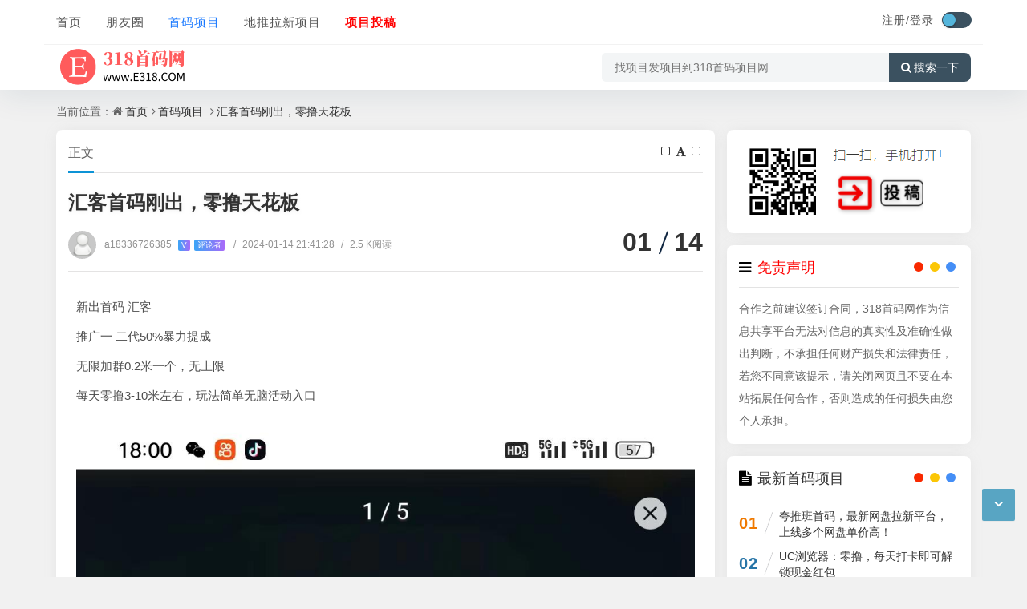

--- FILE ---
content_type: text/html; charset=utf-8
request_url: https://www.e318.com/102376.html
body_size: 9980
content:
<!DOCTYPE html>
<html xml:lang="zh-CN" lang="zh-CN">
<head>
	<meta http-equiv="Content-Type" content="text/html; charset=utf-8" />
	<meta http-equiv="X-UA-Compatible" content="IE=edge, chrome=1" />
	<meta name="viewport" content="width=device-width,minimum-scale=1,initial-scale=1,viewport-fit=cover">
    <meta name="applicable-device" content="pc,mobile">
	<meta name="renderer" content="webkit" />
    <meta name="force-rendering" content="webkit" />
	<title>汇客首码刚出，零撸天花板 - 首码项目 - 首码项目网</title>
    <meta name="keywords" content="汇客首码项目,汇客" />
    <meta name="description" content="新出首码 汇客推广一 二代50%暴力提成无限加群0.2米一个，无上限每天零撸3-10米左右，玩法简单无脑活动入口..." />
    <meta name="author" content="a&#49;&#56;&#51;&#51;&#54;&#55;&#50;&#54;&#51;&#56;&#53;">
	<meta property="og:type" content="article"/>
	<meta property="og:title" content="汇客首码刚出，零撸天花板" />
	<meta property="og:description" content="新出首码 汇客推广一 二代50%暴力提成无限加群0.2米一个，无上限每天零撸3-10米左右，玩法简单无脑活动入口..." />
	<meta property="og:image" content="https://www.e318.com/zb_users/upload/2024/01/20240114214121170523968138341.jpg" />
	<meta property="og:url" content="https://www.e318.com/102376.html" />
	<meta property="og:release_date" content="2024-01-14T21:41:28" />
	<meta property="og:updated_time" content="2024-01-14T22:08:01" />
	<meta property="og:article:author" content="a&#49;&#56;&#51;&#51;&#54;&#55;&#50;&#54;&#51;&#56;&#53;"/>
    <meta property="bytedance:published_time" content="2024-01-14T21:41:28+08:00" />
	<meta property="bytedance:updated_time" content="2024-01-14T22:08:01+08:00" />
	<script type="application/ld+json">{
	"@context": "https://ziyuan.baidu.com/contexts/cambrian.jsonld","@id": "https://www.e318.com/102376.html","title": "汇客首码刚出，零撸天花板","images": ["https://www.e318.com/zb_users/upload/2024/01/20240114214121170523968138341.jpg"],"description": "新出首码 汇客推广一 二代50%暴力提成无限加群0.2米一个，无上限每天零撸3-10米左右，玩法简单无脑活动入口...","pubDate": "2024-01-14T21:41:28","upDate": "2024-01-14T22:08:01"}</script>
    <script type="application/ld+json">{"@context": "https://schema.org","@type": "article","headline": "汇客首码刚出，零撸天花板","mainEntityOfPage": "https://www.e318.com/102376.html","image": "https://www.e318.com/zb_users/upload/2024/01/20240114214121170523968138341.jpg","datePublished": "2024-01-14T21:41:28+08:00","dateModified": "2024-01-14T22:08:01+08:00","author": [{"@type": "Person","name": "a&#49;&#56;&#51;&#51;&#54;&#55;&#50;&#54;&#51;&#56;&#53;","url":"https://www.e318.com/author/9525/"}]}</script>
	<script src="https://www.e318.com/zb_system/script/jquery-2.2.4.min.js?v=173430"></script>
	<script src="https://www.e318.com/zb_system/script/zblogphp.js?v=173430"></script>
	<script src="https://www.e318.com/zb_system/script/c_html_js_add.php?hash=&v=173430"></script>
	<script src="https://www.e318.com/zb_users/theme/quietlee/script/swiper.min.js"></script>
	<link href="https://www.e318.com/zb_users/theme/quietlee/style/libs/animate.css" media="all" rel="stylesheet" />
	<link href="https://www.e318.com/zb_users/theme/quietlee/style/libs/font-awesome.min.css" rel="stylesheet">
	<link href="https://www.e318.com/zb_users/theme/quietlee/style/style.css?v=2025-06-30" media="all" rel="stylesheet" />
	<link rel="alternate" type="application/rss+xml" href="https://www.e318.com/feed.php" title="首码项目网" />
	<link rel="shortcut icon" href="https://www.e318.com/zb_users/upload/2023/07/202307131689199228170003.ico" type="image/x-icon">
	<style>.pjax_loading {position: fixed;top: 45%;left: 45%;display: none;z-index: 999999;width: 124px;height: 124px;background: url('https://www.e318.com/zb_users/theme/quietlee/style/images/pjax_loading.gif') 50% 50% no-repeat;}.pjax_loading1 {position: fixed;top: 0;left: 0;z-index: 999999;display: none;width: 100%;height: 100%;background-color: #4c4c4c;opacity: .2}</style>	<!--[if lt IE 9]><script src="https://cdn.staticfile.org/html5shiv/3.7.0/html5shiv.js"></script><![endif]-->
	<link rel="stylesheet" href="https://www.e318.com/zb_users/plugin/xc_report/style/style.css?r=20230905170433" type="text/css" media="all"/><style>.ly_Statement{margin-bottom:20px;}.ly_Copyright{margin-top:20px;}.ly_Statement,.ly_Copyright{position:relative;width:100%;max-width:100%;line-height:160%;padding:10px;border-radius:3px;overflow:hidden;display:block;clear:both;border:1px dashed #ddd;}.ly_Statement,.ly_Copyright{display: none;}@media screen and (max-width:800px) {.ly_Statement,.ly_Copyright{display: block;}}</style></head>
<body class="home home-article">
<header class="top-header 318_9891e_f6676">
	<div class="top-bar 318_eab9b_3cfd0">
		<div class="new-header container clearfix 318_8177f_4fdca">
			<div class="top-bar-left header-nav fl 318_850d3_e4345" data-type="article" data-infoid="5">
				<div class="m-nav-header 318_8a246_7c9a2">
					<div class="m_nav-list 318_720a3_ccb30"><button class="lines js-m-navlist" aria-label="导航"><i class="nav-bar"><span></span><span></span><span></span></i></button></div>
				</div>
				<div class="m-nav-logo 318_49706_5d151">
					<a href="https://www.e318.com/"><img src="https://www.e318.com/zb_users/upload/2023/10/202310071696682087660788.png" alt="首码项目网"><img class="night-logo" src="https://www.e318.com/zb_users/upload/2023/10/202310071696682087660788.png" alt="首码项目网"></a>
				</div>
				<div class="m-nav-search 318_cfbd0_a2a7e">
					<button id="m-nav-so" aria-label="搜索"><i class="fa fa-search"></i></button>
					<a title="夜间模式" class="at-night" href="javascript:switchNightMode()" target="_self"><i class="wb-switch"></i></a>
										<div class="mini-search 318_55339_25fd4">
						<form name="search" class="searchform" method="post" action="https://www.e318.com/zb_system/cmd.php?act=search">
							<input class="searchInput" type="text" name="q" size="11" placeholder="请输入搜索内容..." value="" id="ls" />
							<button type="submit" class="btn-search dtb2" value=""><i class="fa fa-search"></i></button>
						</form>
					</div>
				</div>
				<aside class="mobile_aside mobile_nav 318_d9f46_b2bac">
					<div class="mobile-menu 318_af0a0_214aa">
						<nav class="top-bar-navigation 318_caba5_7c4b9">
							<ul class="top-bar-menu nav-pills">
								<li class="navbar-item 318_f4578_caf15"><a href="https://www.e318.com/" title="">首页</a></li><li class="navbar-item 318_cfcd2_08495"><a href="https://www.e318.com/more/" title="">朋友圈</a></li><li class="navbar-item 318_c4ca4_238a0"><a href="https://www.e318.com/fsxm/" title="">首码项目</a></li><li class="navbar-item 318_c81e7_28d9d"><a href="https://www.e318.com/news/" title="">地推拉新项目</a></li><li class="navbar-item 318_eccbc_87e4b"><a href="https://www.e318.com/?Ucenter#/" title=""><span style="color: #FF0000;"><strong>项目投稿</strong></span></a></li>							</ul>
														<div id="sidebar-toggle" class="sidebar-toggle 318_90c9b_f6449"><span></span></div>
						</nav>
					</div>
				</aside>
			</div>
			<div class="top-bar-right text-right fr 318_7ae41_5818f">
				<div class="top-admin 318_21ffa_b685e">
					<div class="login 318_c79e6_ae6dd">    <a class="topregister" href="https://www.e318.com/?login">注册/</a><a class="toplogin" href="https://www.e318.com/?login">登录</a>    </div>
					<a title="夜间模式" class="at-night" href="javascript:switchNightMode()" target="_self"><i class="wb-switch"></i></a>
									</div>
			</div>
		</div>
		<div class="container secnav clearfix 318_6b553_22c8e">
			<div class="fav-subnav 318_066e0_fcffd">
				<div class="top-bar-left pull-left navlogo 318_bfa25_398dd">
					<a href="https://www.e318.com/" class="logo box"><img src="https://www.e318.com/zb_users/upload/2023/10/202310071696682087660788.png" class="logo-light" id="logo-light" alt="首码项目网"><img src="https://www.e318.com/zb_users/upload/2023/10/202310071696682087660788.png" class="logo-dark d-none" id="logo-dark" alt="首码项目网"><b class="shan"></b></a>
									</div>
				<div class="search-warp clearfix 318_bcfa1_6bd16">
					<form name="search" method="post" action="https://www.e318.com/zb_system/cmd.php?act=search">
						<div class="search-area 318_e934c_82ed2">
							<input class="search-input" placeholder="找项目发项目到318首码项目网" type="text" name="q">
													</div>
						<button class="showhide-search" type="submit"><i class="fa fa-search"></i>搜索一下</button>
					</form>
				</div>
			</div>
		</div>		<div class="318_36ccf_6c8ce" id="percentageCounter"></div>
	</div>
</header><main id="article-main" class="site-main article-main container clearfix">
	<nav class="navcates place 318_37337_e1bb4">
		当前位置：<i class="fa fa-home"></i><a href="https://www.e318.com/">首页</a><i class="fa fa-angle-right"></i><a href="https://www.e318.com/fsxm/" title="查看 首码项目 分类中的全部文章">首码项目</a> <i class="fa fa-angle-right"></i><a href="https://www.e318.com/102376.html" rel="bookmark" title="正在阅读汇客首码刚出，零撸天花板">汇客首码刚出，零撸天花板</a>	</nav>
	<div class="row clearfix 318_4083f_1bdc4">
		<div class="main fl 318_eae22_6a98a">
					<article class="post single-post 318_2ae6d_3d0fa">
	<header class="entry-header page-header 318_de327_7e3b6">
		<h6 class="place clearfix">
			<span class="nat_tit">正文</span>
			<div id="font-change" class="single-font fr 318_f856a_0c24e">
			<span id="font-dec"><a href="#" title="减小字体"><i class="fa fa-minus-square-o"></i></a></span>
			<span id="font-int"><a href="#" title="默认字体"><i class="fa fa-font"></i></a></span>
			<span id="font-inc"><a href="#" title="增大字体"><i class="fa fa-plus-square-o"></i></a></span>
		  </div>
		</h6>
		<h1 class="entry-title page-title">汇客首码刚出，零撸天花板</h1>
		<div class="contimg 318_39fbb_7842e"><a href="https://www.e318.com/author/9525/"><img alt="a&#49;&#56;&#51;&#51;&#54;&#55;&#50;&#54;&#51;&#56;&#53;" src="https://www.e318.com/zb_users/avatar/0.png" class="avatar" height="35" width="35"></a></div>
		<div class="entry-meta contpost-meta 318_91bd1_d5bf9">
			<a href="https://www.e318.com/author/9525/">a&#49;&#56;&#51;&#51;&#54;&#55;&#50;&#54;&#51;&#56;&#53;			<span class="autlv aut-5 vs">V</span><span class="autlv aut-5">评论者</span></a>
			<time title="2024年01月14日 21:41:28" datetime="2024年01月14日 21:41:28"><span class="separator">/</span>2024-01-14 21:41:28</time><span class="entry-meta-viewnums"><span class="separator">/</span>2.5 K阅读</span>		</div>
		<div class="postArticle-meta 318_33fda_3067d">
			<span class="entry-meta-time"><span class="month">01</span><span class="day">14</span></span>
		</div>
	</header>
			<div id="post-category" class="show_text post-category 318_63d6e_9d9fe">
		<div class="entry-content clearfix 318_5e2f1_4144f">
			<p class="318_4da1a_46ec2">新出首码 汇客</p><p class="318_a87ff_679a2">推广一 二代50%暴力提成</p><p class="318_e4da3_b7fbb">无限加群0.2米一个，无上限</p><p class="318_16790_91c5a">每天零撸3-10米左右，玩法简单无脑活动入口</p><p class="318_fa1f9_d94f6" style="text-align: center;"><img src="https://www.e318.com/zb_users/upload/2024/01/20240114214121170523968138341.jpg"/></p><p class="318_8f14e_45fce" style="text-align: center;"><img src="https://www.e318.com/zb_users/upload/2024/01/20240114214120170523968010538.jpg"/></p><p class="318_c9f0f_895fb" style="text-align: center;"><img src="https://www.e318.com/zb_users/upload/2024/01/20240114214121170523968154865.jpg"/></p><p class="318_45c48_cce2e" style="text-align: center;"><img src="https://www.e318.com/zb_users/upload/2024/01/20240114214121170523968167258.jpg"/></p><div class="ly_Copyright 318_3766b_37e81" style="text-align:center;"><table data-sort="sortDisabled" align="center" width="-794">
    <tbody>
        <tr class="firstRow">
            <td valign="top" rowspan="1" colspan="2" style="word-break: break-all;" align="center" width="217">
                <span style="font-size: 18px;">      <a href="https://www.e318.com/search.php?q=ssvip" target="_blank"><strong><span style="font-size: 18px; background-color: #00B050; color: #FFFFFF;">>>>查看更多首码项目<<<</span></strong></a></span><br/>
            </td>
        </tr>
        <tr>
            <td valign="top" style="word-break: break-all;" rowspan="1" colspan="2" width="217">
                <strong>           会员项目首码QQ群：</strong><a href="http://qm.qq.com/cgi-bin/qm/qr?_wv=1027&k=e1NLq5VXIMRVBLr3k27qJ0_lZ03zXwtj&authKey=QCtSL2XtYqOqiQqYrSc%2BMtI26cUB3kvUbqgEG%2BQ4NgsZAQkG0TJLQGpn8W7wesnT&noverify=0&group_code=643129831">643129831</a>
            </td>
        </tr>
        <tr>
            <td width="217">
                <strong>广告合作</strong>
            </td>
            <td width="217" valign="top" style="word-break: break-all;">
                          <a href="https://www.e318.com/?Ucenter#/Post" target="_blank"><strong>在线投稿</strong></a>
            </td>
        </tr>
        <tr>
            <td valign="top" style="word-break: break-all;" rowspan="1" colspan="2" width="217">
                <span style="color: #FF0000;">免责声明:</span>合作之前建议签订合同，318首码网作为信息共享平台无法对信息的真实性及准确性做出判断，不承担任何财产损失和法律责任，若您不同意该提示，请关闭网页且不要在本站拓展任何合作，否则造成的任何损失由您个人承担。
            </td>
        </tr>
    </tbody>
</table></div><div class="xc_report_reportdiv 318_36a0b_71a5e"><span class="xc_report_reportbut" onclick="xc_report_reportbut(102376)"></span></div>		</div>
					</div>
	<footer class="entry-footer 318_4324f_737d7">
		<div class="post-tags 318_bea93_03d25"><a href="https://www.e318.com/tags/%E6%B1%87%E5%AE%A2%E9%A6%96%E7%A0%81%E9%A1%B9%E7%9B%AE.html" rel="tag" title="查看标签为《汇客首码项目》的所有文章">汇客首码项目</a><a href="https://www.e318.com/tags/%E6%B1%87%E5%AE%A2.html" rel="tag" title="查看标签为《汇客》的所有文章">汇客</a></div>		<div class="readlist ds-reward-stl 318_82079_9dc51">
											</div>
	</footer>
</article>
<nav class="single-nav 318_67d25_2f75a">	<div class="entry-page-prev j-lazy 318_67320_ed0f4" style="background-image: url(https://www.e318.com/zb_users/upload/2024/01/20240107110456170459669697540.jpg)">
		<a href="https://www.e318.com/102369.html" title="趣抖嘉，0撸天花板，扶持置顶，**每天4%"><span>趣抖嘉，0撸天花板，扶持置顶，**每天4%</span></a>
		<div class="entry-page-info 318_71ce8_fb1fb"><span class="pull-left">« 上一篇</span><span class="pull-right">2024-01-14</span></div>
	</div>
	<div class="entry-page-next j-lazy 318_738fc_af213" style="background-image: url(https://www.e318.com/zb_users/upload/2024/01/20240114220402170524104228561.png)">
		<a href="https://www.e318.com/102377.html" title="官方首码邮品，无货源，一件代发，坐等收益，轻松躺赚"><span>官方首码邮品，无货源，一件代发，坐等收益，轻松躺赚</span></a>
		<div class="entry-page-info 318_d3d94_46802"><span class="pull-right">下一篇  »</span><span class="pull-left">2024-01-14</span></div>
	</div>
</nav>
<div class="part-mor 318_9c626_5cc5f"><!--相关文章-->
	<h3 class="section-title"><span><i class="fa fa-rss-square"></i>相关阅读</span></h3>
	<ul class="section-cont-tags pic-box-list clearfix">
		<!--相关标签-->
				<li class="318_2cfb7_60fe3"><a href="https://www.e318.com/105452.html"><i class="pic-thumb"><img class="lazy" src="https://www.e318.com/zb_users/upload/2024/02/20240218101610170822257034030.png" alt="汇客，无上限，下级登录奖励上级" title="汇客，无上限，下级登录奖励上级"></i>
		<h3>汇客，无上限，下级登录奖励上级</h3>
		<p class="318_6512b_d43d9"><b class="datetime">2024-02-18</b><span class="viewd">2700 人在看</span></p>
		</a></li>
				<li class="318_c20ad_4d76f"><a href="https://www.e318.com/72548.html"><i class="pic-thumb"><img class="lazy" src="https://www.e318.com/zb_users/upload/2023/04/20230420192013168198961328881.jpg" alt="汇客全网影视会员加盟代理，2023年最火爆的躺赚项目" title="汇客全网影视会员加盟代理，2023年最火爆的躺赚项目"></i>
		<h3>汇客全网影视会员加盟代理，2023年最火爆的躺赚项目</h3>
		<p class="318_c51ce_410c1"><b class="datetime">2023-04-20</b><span class="viewd">4431 人在看</span></p>
		</a></li>
				<li class="318_aab32_38922"><a href="https://www.e318.com/72544.html"><i class="pic-thumb"><img class="lazy" src="https://www.e318.com/zb_users/upload/2023/04/20230420191119_87339.jpg" alt="汇客全网影视卡代理怎么做，全网影视卡批发代理怎么做" title="汇客全网影视卡代理怎么做，全网影视卡批发代理怎么做"></i>
		<h3>汇客全网影视卡代理怎么做，全网影视卡批发代理怎么做</h3>
		<p class="318_9bf31_c7ff0"><b class="datetime">2023-04-20</b><span class="viewd">3054 人在看</span></p>
		</a></li>
			</ul>
</div>
				</div>
		<aside class="side fr 318_f0f95_16b40">
						
<section class="widget wow fadeInDown 318_c5dbd_25af9" id="newmodule">
<div class="widget-box newmodule 318_70103_8df29"><p class="318_c74d9_7b01e" style="text-align: center;">
    <a href="https://www.e318.com/?Ucenter#/" target="_blank"><img src="https://www.e318.com/zb_users/upload/2025/07/20250729141943175376998392503.png"/></a>
</p></div>
</section><section class="widget wow fadeInDown 318_70efd_f2ec9" id="newmodule">
<h3 class="widget-title"><i class="fa fa-newmodule"></i><span><span style="color: #FF0000;">免责声明</span></span></h3>
<div class="widget-box newmodule 318_6f492_2f455">合作之前建议签订合同，318首码网作为信息共享平台无法对信息的真实性及准确性做出判断，不承担任何财产损失和法律责任，若您不同意该提示，请关闭网页且不要在本站拓展任何合作，否则造成的任何损失由您个人承担。</div>
</section><section class="widget wow fadeInDown 318_1a531_e8f3a" id="divPrevious">
<h3 class="widget-title"><i class="fa fa-divPrevious"></i><span>最新首码项目</span></h3>
<ul class="widget-box divPrevious"><li class="m-previous 318_033eb_18962">
	<span class="rankLeft">
		<span class="rankNum num-1">01</span>
		<span class="slash"></span>
	</span>
	<span class="text"><a href="https://www.e318.com/160367.html" title="夸推班首码，最新网盘拉新平台，上线多个网盘单价高！">夸推班首码，最新网盘拉新平台，上线多个网盘单价高！</a></span>
</li><li class="m-previous 318_1f0e3_dad99">
	<span class="rankLeft">
		<span class="rankNum num-2">02</span>
		<span class="slash"></span>
	</span>
	<span class="text"><a href="https://www.e318.com/160366.html" title="UC浏览器：零撸，每天打卡即可解锁现金红包">UC浏览器：零撸，每天打卡即可解锁现金红包</a></span>
</li><li class="m-previous 318_98f13_70821">
	<span class="rankLeft">
		<span class="rankNum num-3">03</span>
		<span class="slash"></span>
	</span>
	<span class="text"><a href="https://www.e318.com/160365.html" title="一斗米《视频号》点赞赚钱，南瓜大王带你赚，三年老平台">一斗米《视频号》点赞赚钱，南瓜大王带你赚，三年老平台</a></span>
</li><li class="m-previous 318_3c59d_c048e">
	<span class="rankLeft">
		<span class="rankNum num-4">04</span>
		<span class="slash"></span>
	</span>
	<span class="text"><a href="https://www.e318.com/160364.html" title="渡秋宝，零撸看广告，不养机保底收益高，团队模式，拉新奖励">渡秋宝，零撸看广告，不养机保底收益高，团队模式，拉新奖励</a></span>
</li><li class="m-previous 318_b6d76_7d2f8">
	<span class="rankLeft">
		<span class="rankNum num-5">05</span>
		<span class="slash"></span>
	</span>
	<span class="text"><a href="https://www.e318.com/160363.html" title="雷霆一键拉新单号收益高，全网最高价">雷霆一键拉新单号收益高，全网最高价</a></span>
</li><li class="m-previous 318_37693_cfc74">
	<span class="rankLeft">
		<span class="rankNum num-6">06</span>
		<span class="slash"></span>
	</span>
	<span class="text"><a href="https://www.e318.com/160362.html" title="一斗米挂机平台，全自动赚钱，绿色长久，全平台最高价">一斗米挂机平台，全自动赚钱，绿色长久，全平台最高价</a></span>
</li><li class="m-previous 318_1ff1d_e7740">
	<span class="rankLeft">
		<span class="rankNum num-7">07</span>
		<span class="slash"></span>
	</span>
	<span class="text"><a href="https://www.e318.com/160361.html" title="榕灵，零撸看广告赚，玩游戏广告赚保，不养机，放水中，保底收益高">榕灵，零撸看广告赚，玩游戏广告赚保，不养机，放水中，保底收益高</a></span>
</li><li class="m-previous 318_8e296_a067a">
	<span class="rankLeft">
		<span class="rankNum num-8">08</span>
		<span class="slash"></span>
	</span>
	<span class="text"><a href="https://www.e318.com/160360.html" title="欢美生活零撸广告赚钱系统火爆">欢美生活零撸广告赚钱系统火爆</a></span>
</li></ul>
</section>		</aside>
	</div>
<script src="https://www.e318.com/zb_users/theme/quietlee/plugin/js/html2canvas.min.js"></script>
<script src="https://www.e318.com/zb_users/theme/quietlee/plugin/js/common.js"></script>
<script>
	var poster_open = 'on';
	var txt1 = '长按识别二维码查看详情';
	var txt2 = '首码项目网';
    var comiis_poster_start_wlat = 0;
	var comiis_rlmenu =  1;
	var comiis_nvscroll =  0;
    var comiis_poster_time_baxt;
    $(document).ready(function(){
        $(document).on('click', '.comiis_poster_a', function(e) {
            show_comiis_poster_ykzn();
        });
    });
    function comiis_poster_rrwz(){
        setTimeout(function(){
            html2canvas(document.querySelector(".comiis_poster_box_img"), {scale:2,useCORS:true}).then(canvas => {
                var img = canvas.toDataURL("image/jpeg", .9);
                document.getElementById('comiis_poster_images').src = img;
                $('.comiis_poster_load').hide();
                $('.comiis_poster_imgshow').show();
            });
        }, 100);
    }
    function show_comiis_poster_ykzn(){
        if(comiis_poster_start_wlat == 0){
            comiis_poster_start_wlat = 1;
            popup.open('<img src="https://www.e318.com/zb_users/theme/quietlee/plugin/img/imageloading.gif" class="comiis_loading">');
			var url = window.location.href.split('#')[0];
			url = encodeURIComponent(url);
            var html = '<div id="comiis_poster_box" class="comiis_poster_nchxd 318_3e10a_ac9fb">\n' +
                '<div class="comiis_poster_box 318_2651f_6bd09">\n' +
                '<div class="comiis_poster_okimg 318_18a44_941b4">\n' +
                '<div style="padding:150px 0;" class="comiis_poster_load 318_3bec4_a68dd">\n' +
                '<div class="loading_color 318_1b5da_f25a2">\n' +
                '  <span class="loading_color1"></span>\n' +
                '  <span class="loading_color2"></span>\n' +
                '  <span class="loading_color3"></span>\n' +
                '  <span class="loading_color4"></span>\n' +
                '  <span class="loading_color5"></span>\n' +
                '  <span class="loading_color6"></span>\n' +
                '  <span class="loading_color7"></span>\n' +
                '</div>\n' +
                '<div class="comiis_poster_oktit 318_59188_ee190">正在生成海报, 请稍候</div>\n' +
                '</div>\n' +
                '<div class="comiis_poster_imgshow 318_71cd1_2b9de" style="display:none">\n' +
                '<img src="" class="vm" id="comiis_poster_images">\n' +
                '<div class="comiis_poster_oktit 318_4e732_ced34">↑长按上图保存图片分享</div>\n' +
                '</div>\n' +
                '</div>\n' +
                '<div class="comiis_poster_okclose 318_0f418_0bc87"><a href="javascript:;" class="comiis_poster_closekey"><img src="https://www.e318.com/zb_users/theme/quietlee/plugin/img/poster_okclose.png" class="vm"></a></div>\n' +
                '</div>\n' +
                '<div class="comiis_poster_box_img 318_871f7_8631f">\n' +
                '<div class="comiis_poster_img 318_3cec1_54b0f"><div class="img_time 318_92616_ced57">14<span>2024/01</span></div><img src="https://www.e318.com/zb_users/upload/2024/01/20240114214121170523968138341.jpg" class="vm" id="comiis_poster_image"></div>\n' +
                '<div class="comiis_poster_tita 318_3ee35_8903f">汇客首码刚出，零撸天花板</div>\n' +
                '<div class="comiis_poster_txta 318_751ec_b7fa6">新出首码 汇客推广一 二代50%暴力提成无限加群0.2米一个，无上限每天零撸3-10米左右...</div><div class="comiis_poster_x guig 318_5be8c_56f92"></div>\n' +
                '<div class="comiis_poster_foot 318_cf3a8_e48ed">\n' +
                '<img src="https://www.e318.com/zb_users/theme/quietlee/plugin/api.php?url='+url+'" class="kmewm fqpl vm">\n' +
                '<img src="https://www.e318.com/zb_users/theme/quietlee/plugin/img/poster_zw.png" class="kmzw vm"><span class="kmzwtip">'+txt1+'<br>'+txt2+'</span>\n' +
                '</div>\n' +
                '</div>\n' +
                '</div>';
            if(html.indexOf("comiis_poster") >= 0){
                comiis_poster_time_baxt = setTimeout(function(){
                    comiis_poster_rrwz();
                }, 5000);
                $('body').append(html);
                $('#comiis_poster_image').on('load',function(){
                    clearTimeout(comiis_poster_time_baxt);
                    comiis_poster_rrwz();
                });
                popup.close();
                setTimeout(function() {
                    $('.comiis_poster_box').addClass("comiis_poster_box_show");
                    $('.comiis_poster_closekey').off().on('click', function(e) {
                        $('.comiis_poster_box').removeClass("comiis_poster_box_show").on('webkitTransitionEnd transitionend', function() {
                            $('#comiis_poster_box').remove();
                            comiis_poster_start_wlat = 0;
                        });
                        return false;
                    });
                }, 60);
            }
        }
    }
    var new_comiis_user_share, is_comiis_user_share = 0;
    var as = navigator.appVersion.toLowerCase(), isqws = 0;
    if (as.match(/MicroMessenger/i) == "micromessenger" || as.match(/qq\//i) == "qq/") {
        isqws = 1;
    }
    if(isqws == 1){
        if(typeof comiis_user_share === 'function'){
            new_comiis_user_share = comiis_user_share;
            is_comiis_user_share = 1;
        }
        var comiis_user_share = function(){
            if(is_comiis_user_share == 1){
                isusershare = 0;
                new_comiis_user_share();
                if(isusershare == 1){
                    return false;
                }
            }
            isusershare = 1;
            show_comiis_poster_ykzn();
            return false;
        }
    }
</script>
</main>
<footer class="site-footer footer 318_e4ace_cf7d5">
	<div class="site-info clearfix 318_505f1_d86b0">
		<div class="container 318_a6528_0767c">
			<div class="footer-left 318_9d5cf_d14af"><!--底部左边-->
				<div class="footer-l-top clearfix 318_42db8_f1351">
					<a href="https://www.e318.com/sitemap/post.html" target="_blank" title="网站地图">站点地图</a><a href="https://www.e318.com/sitemap/post.xml" target="_blank" title="XML订阅">XML</a><a href="https://www.e318.com/ad/" target="_blank" title="合作">广告合作</a> <a href="https://www.e318.com/mz&#115;&#109;/" target="_blank" title="免责声明 ">免责声明 </a>				</div>
				<div class="footer-l-btm 318_dd1fc_21c7f">
					<p class="top-text 318_f3a11_d87c1">Copyright<i class="fa fa-copyright"></i>2018-2025<a href="https://www.e318.com/">318首码项目网</a>版权所有. 安全运行<span id="iday"></span>天 <script>function siteRun(d){var nowD=new Date();return parseInt((nowD.getTime()-Date.parse(d))/24/60/60/1000)} document.getElementById("iday").innerHTML=siteRun("2018/03/08");</script></p>
					<p class="jubao 318_29a12_60018"><span style="color: #FF0000; font-size: 12px;">声明：318首码网所有文章均来自网络和投稿，不代表本站立场，请勿盲目下载注册，以免为您带来不必要的损失。</span><script>
var _hmt = _hmt || [];
(function() {
  var hm = document.createElement("script");
  hm.src = "https://hm.baidu.com/hm.js?814e3d8d7b2479e594ac20488cc47adc";
  var s = document.getElement&#115;&#98;yTagName("script")[0]; 
  s.parentNode.insertBefore(hm, s);
})();
</script>

</p>
					<p class="btm-text 318_fe0da_707e0"><a class="ico-ico" href="https://beian.miit.gov.cn" rel="nofollow" target="_blank" rel="nofollow" title="蜀ICP备2024092321号-2">蜀ICP备2024092321号-2</a>项目举报投诉邮箱：e318@foxmail.com<<a href="/shanchu/" target="_blank">删除项目申请</a>>
					<span class="rt-times">运行时长：0.536秒</span><span class="rt-sql">查询信息：17 次</span></p>
				</div>
			</div>
					</div>
	</div>
	<div id="backtop" class="backtop 318_af888_2562e">
		<div class="bt-box top 318_e07b3_78725"><i class="fa fa-angle-up fa-2x"></i></div>
				<div class="bt-box bottom 318_c20f8_c174d"><i class="fa fa-angle-down fa-2x"></i></div>
	</div>
	<script src="https://www.e318.com/zb_users/theme/quietlee/script/jquery.pjax.js"></script>
    <script src="https://www.e318.com/zb_users/theme/quietlee/script/custom.js?v=2025-06-30"></script>
	<script src="https://www.e318.com/zb_users/theme/quietlee/script/jquery.lazy.js"></script>
	<script src="https://www.e318.com/zb_users/theme/quietlee/script/wow.min.js"></script>
	<script src="https://www.e318.com/zb_users/plugin/mochu_us/layer/layer.js"></script><script src="https://www.e318.com/zb_users/plugin/mochu_us/style/mochu_us.js?r=20250612065713"></script>
<link rel="stylesheet" href="https://www.e318.com/zb_users/plugin/mochu_us/style/mochu_us.css?r=20250612065713" />
<script src="https://www.e318.com/zb_users/plugin/xc_report/script/script.js?r=20221203" type="text/javascript"></script></footer></body>
</html><!--561.64 ms , 17 queries , 8171kb memory , 0 error-->

--- FILE ---
content_type: text/css
request_url: https://www.e318.com/zb_users/plugin/xc_report/style/style.css?r=20230905170433
body_size: 3471
content:
.xc_report-imgbar,.xc_report-imgtit a,.xc_report-tab .xc_report-title span,.xc_report-title{text-overflow:ellipsis;white-space:nowrap}html #xayuicss-xc_report{display:none;position:absolute;width:1989px}.xc_report,.xc_report-shade{position:fixed;_position:absolute;pointer-events:auto}.xc_report-shade{top:0;left:0;width:100%;height:100%;}.xc_report{-webkit-overflow-scrolling:touch;top:150px;left:0;margin:0;padding:0;background-color:#fff;border-radius:2px;box-shadow:1px 1px 50px rgba(0,0,0,.3)}.xc_report-close{position:absolute}.xc_report-content{position:relative;box-sizing: border-box;}.xc_report-border{border:1px solid #B2B2B2;border:1px solid rgba(0,0,0,.1);box-shadow:1px 1px 5px rgba(0,0,0,.2)}.xc_report-load{background:url(img/loading-1.gif) center center no-repeat #eee}.xc_report-ico{background:url(img/icon.png) no-repeat}.xc_report-btn a,.xc_report-dialog .xc_report-ico,.xc_report-setwin a{display:inline-block;*display:inline;*zoom:1;vertical-align:top}.xc_report-move{display:none;position:fixed;*position:absolute;left:0;top:0;width:100%;height:100%;cursor:move;opacity:0;filter:alpha(opacity=0);background-color:#fff;z-index:2147483647}.xc_report-resize{position:absolute;width:15px;height:15px;right:0;bottom:0;cursor:se-resize}.xc_report-anim{-webkit-animation-fill-mode:both;animation-fill-mode:both;-webkit-animation-duration:.3s;animation-duration:.3s}@-webkit-keyframes xc_report-bounceIn{0%{opacity:0;-webkit-transform:scale(.5);transform:scale(.5)}100%{opacity:1;-webkit-transform:scale(1);transform:scale(1)}}@keyframes xc_report-bounceIn{0%{opacity:0;-webkit-transform:scale(.5);-ms-transform:scale(.5);transform:scale(.5)}100%{opacity:1;-webkit-transform:scale(1);-ms-transform:scale(1);transform:scale(1)}}.xc_report-anim-00{-webkit-animation-name:xc_report-bounceIn;animation-name:xc_report-bounceIn}@-webkit-keyframes xc_report-zoomInDown{0%{opacity:0;-webkit-transform:scale(.1) translateY(-2000px);transform:scale(.1) translateY(-2000px);-webkit-animation-timing-function:ease-in-out;animation-timing-function:ease-in-out}60%{opacity:1;-webkit-transform:scale(.475) translateY(60px);transform:scale(.475) translateY(60px);-webkit-animation-timing-function:ease-out;animation-timing-function:ease-out}}@keyframes xc_report-zoomInDown{0%{opacity:0;-webkit-transform:scale(.1) translateY(-2000px);-ms-transform:scale(.1) translateY(-2000px);transform:scale(.1) translateY(-2000px);-webkit-animation-timing-function:ease-in-out;animation-timing-function:ease-in-out}60%{opacity:1;-webkit-transform:scale(.475) translateY(60px);-ms-transform:scale(.475) translateY(60px);transform:scale(.475) translateY(60px);-webkit-animation-timing-function:ease-out;animation-timing-function:ease-out}}.xc_report-anim-01{-webkit-animation-name:xc_report-zoomInDown;animation-name:xc_report-zoomInDown}@-webkit-keyframes xc_report-fadeInUpBig{0%{opacity:0;-webkit-transform:translateY(2000px);transform:translateY(2000px)}100%{opacity:1;-webkit-transform:translateY(0);transform:translateY(0)}}@keyframes xc_report-fadeInUpBig{0%{opacity:0;-webkit-transform:translateY(2000px);-ms-transform:translateY(2000px);transform:translateY(2000px)}100%{opacity:1;-webkit-transform:translateY(0);-ms-transform:translateY(0);transform:translateY(0)}}.xc_report-anim-02{-webkit-animation-name:xc_report-fadeInUpBig;animation-name:xc_report-fadeInUpBig}@-webkit-keyframes xc_report-zoomInLeft{0%{opacity:0;-webkit-transform:scale(.1) translateX(-2000px);transform:scale(.1) translateX(-2000px);-webkit-animation-timing-function:ease-in-out;animation-timing-function:ease-in-out}60%{opacity:1;-webkit-transform:scale(.475) translateX(48px);transform:scale(.475) translateX(48px);-webkit-animation-timing-function:ease-out;animation-timing-function:ease-out}}@keyframes xc_report-zoomInLeft{0%{opacity:0;-webkit-transform:scale(.1) translateX(-2000px);-ms-transform:scale(.1) translateX(-2000px);transform:scale(.1) translateX(-2000px);-webkit-animation-timing-function:ease-in-out;animation-timing-function:ease-in-out}60%{opacity:1;-webkit-transform:scale(.475) translateX(48px);-ms-transform:scale(.475) translateX(48px);transform:scale(.475) translateX(48px);-webkit-animation-timing-function:ease-out;animation-timing-function:ease-out}}.xc_report-anim-03{-webkit-animation-name:xc_report-zoomInLeft;animation-name:xc_report-zoomInLeft}@-webkit-keyframes xc_report-rollIn{0%{opacity:0;-webkit-transform:translateX(-100%) rotate(-120deg);transform:translateX(-100%) rotate(-120deg)}100%{opacity:1;-webkit-transform:translateX(0) rotate(0);transform:translateX(0) rotate(0)}}@keyframes xc_report-rollIn{0%{opacity:0;-webkit-transform:translateX(-100%) rotate(-120deg);-ms-transform:translateX(-100%) rotate(-120deg);transform:translateX(-100%) rotate(-120deg)}100%{opacity:1;-webkit-transform:translateX(0) rotate(0);-ms-transform:translateX(0) rotate(0);transform:translateX(0) rotate(0)}}.xc_report-anim-04{-webkit-animation-name:xc_report-rollIn;animation-name:xc_report-rollIn}@keyframes xc_report-fadeIn{0%{opacity:0}100%{opacity:1}}.xc_report-anim-05{-webkit-animation-name:xc_report-fadeIn;animation-name:xc_report-fadeIn}@-webkit-keyframes xc_report-shake{0%,100%{-webkit-transform:translateX(0);transform:translateX(0)}10%,30%,50%,70%,90%{-webkit-transform:translateX(-10px);transform:translateX(-10px)}20%,40%,60%,80%{-webkit-transform:translateX(10px);transform:translateX(10px)}}@keyframes xc_report-shake{0%,100%{-webkit-transform:translateX(0);-ms-transform:translateX(0);transform:translateX(0)}10%,30%,50%,70%,90%{-webkit-transform:translateX(-10px);-ms-transform:translateX(-10px);transform:translateX(-10px)}20%,40%,60%,80%{-webkit-transform:translateX(10px);-ms-transform:translateX(10px);transform:translateX(10px)}}.xc_report-anim-06{-webkit-animation-name:xc_report-shake;animation-name:xc_report-shake}.xc_report-title{padding:0 80px 0 20px;height:50px;line-height:50px;border-bottom:1px solid #F0F0F0;font-size:14px;color:#333;overflow:hidden;border-radius:2px 2px 0 0}.xc_report-setwin{position:absolute;right:15px;*right:0;top:17px;font-size:0;line-height:initial}.xc_report-setwin a{position:relative;width:16px;height:16px;margin-left:10px;font-size:12px;_overflow:hidden}.xc_report-setwin .xc_report-min cite{position:absolute;width:14px;height:2px;left:0;top:50%;margin-top:-1px;background-color:#2E2D3C;cursor:pointer;_overflow:hidden}.xc_report-setwin .xc_report-min:hover cite{background-color:#2D93CA}.xc_report-setwin .xc_report-max{background-position:-32px -40px}.xc_report-setwin .xc_report-max:hover{background-position:-16px -40px}.xc_report-setwin .xc_report-maxmin{background-position:-65px -40px}.xc_report-setwin .xc_report-maxmin:hover{background-position:-49px -40px}.xc_report-setwin .xc_report-close1{background-position:1px -40px;cursor:pointer}.xc_report-setwin .xc_report-close1:hover{opacity:.7}.xc_report-setwin .xc_report-close2{position:absolute;right:-28px;top:-28px;width:30px;height:30px;margin-left:0;background-position:-149px -31px;*right:-18px;_display:none}.xc_report-setwin .xc_report-close2:hover{background-position:-180px -31px}.xc_report-btn{text-align:right;padding:0 15px 12px;pointer-events:auto;user-select:none;-webkit-user-select:none}.xc_report-btn a{height:28px;line-height:28px;margin:5px 5px 0;padding:0 15px;border:1px solid #dedede;background-color:#fff;color:#333;border-radius:2px;font-weight:400;cursor:pointer;text-decoration:none}.xc_report-btn a:hover{opacity:.9;text-decoration:none}.xc_report-btn a:active{opacity:.8}.xc_report-btn .xc_report-btn0{border-color:#1E9FFF;background-color:#1E9FFF;color:#fff}.xc_report-btn-l{text-align:left}.xc_report-btn-c{text-align:center}.xc_report-dialog{min-width:300px}.xc_report-dialog .xc_report-content{position:relative;padding:20px;line-height:24px;word-break:break-all;overflow:hidden;font-size:14px;overflow-x:hidden;overflow-y:auto}.xc_report-dialog .xc_report-content .xc_report-ico{position:absolute;top:16px;left:15px;_left:-40px;width:30px;height:30px}.xc_report-ico1{background-position:-30px 0}.xc_report-ico2{background-position:-60px 0}.xc_report-ico3{background-position:-90px 0}.xc_report-ico4{background-position:-120px 0}.xc_report-ico5{background-position:-150px 0}.xc_report-ico6{background-position:-180px 0}.xc_report-rim{border:6px solid #8D8D8D;border:6px solid rgba(0,0,0,.3);border-radius:5px;box-shadow:none}.xc_report-msg{min-width:180px;border:1px solid #D3D4D3;box-shadow:none}.xc_report-hui{min-width:100px;background-color:#000;filter:alpha(opacity=60);background-color:rgba(0,0,0,.6);color:#fff;border:none}.xc_report-hui .xc_report-content{padding:12px 25px;text-align:center}.xc_report-dialog .xc_report-padding{padding:20px 20px 20px 55px;text-align:left}.xc_report-page .xc_report-content{position:relative;overflow:auto}.xc_report-iframe .xc_report-btn,.xc_report-page .xc_report-btn{padding-top:10px}.xc_report-nobg{background:0 0}.xc_report-iframe iframe{display:block;width:100%}.xc_report-loading{border-radius:100%;background:0 0;box-shadow:none;border:none}.xc_report-loading .xc_report-content{width:60px;height:24px;background:url(img/loading-0.gif) no-repeat}.xc_report-loading .xc_report-loading1{width:37px;height:37px;background:url(img/loading-1.gif) no-repeat}.xc_report-ico16,.xc_report-loading .xc_report-loading2{width:32px;height:32px;background:url(img/loading-2.gif) no-repeat}.xc_report-tips{background:0 0;box-shadow:none;border:none}.xc_report-tips .xc_report-content{position:relative;line-height:22px;min-width:12px;padding:8px 15px;font-size:12px;_float:left;border-radius:2px;box-shadow:1px 1px 3px rgba(0,0,0,.2);background-color:#000;color:#fff}.xc_report-tips .xc_report-close{right:-2px;top:-1px}.xc_report-tips i.xc_report-TipsG{position:absolute;width:0;height:0;border-width:8px;border-color:transparent;border-style:dashed;*overflow:hidden}.xc_report-tips i.xc_report-TipsB,.xc_report-tips i.xc_report-TipsT{left:5px;border-right-style:solid;border-right-color:#000}.xc_report-tips i.xc_report-TipsT{bottom:-8px}.xc_report-tips i.xc_report-TipsB{top:-8px}.xc_report-tips i.xc_report-TipsL,.xc_report-tips i.xc_report-TipsR{top:5px;border-bottom-style:solid;border-bottom-color:#000}.xc_report-tips i.xc_report-TipsR{left:-8px}.xc_report-tips i.xc_report-TipsL{right:-8px}.xc_report-lan[type=dialog]{min-width:280px}.xc_report-lan .xc_report-title{background:#4476A7;color:#fff;border:none}.xc_report-lan .xc_report-btn{padding:5px 10px 10px;text-align:right;border-top:1px solid #E9E7E7}.xc_report-lan .xc_report-btn a{background:#fff;border-color:#E9E7E7;color:#333}.xc_report-lan .xc_report-btn .xc_report-btn1{background:#C9C5C5}.xc_report-molv .xc_report-title{background:#009f95;color:#fff;border:none}.xc_report-molv .xc_report-btn a{background:#009f95;border-color:#009f95}.xc_report-molv .xc_report-btn .xc_report-btn1{background:#92B8B1}.xc_report-iconext{background:url(img/icon-ext.png) no-repeat}.xc_report-prompt .xc_report-input{display:block;width:260px;height:36px;margin:0 auto;line-height:30px;padding-left:10px;border:1px solid #e6e6e6;color:#333}.xc_report-prompt textarea.xc_report-input{width:300px;height:100px;line-height:20px;padding:6px 10px}.xc_report-prompt .xc_report-content{padding:20px}.xc_report-prompt .xc_report-btn{padding-top:0}.xc_report-tab{box-shadow:1px 1px 50px rgba(0,0,0,.4)}.xc_report-tab .xc_report-title{padding-left:0;overflow:visible}.xc_report-tab .xc_report-title span{position:relative;float:left;min-width:80px;max-width:300px;padding:0 20px;text-align:center;overflow:hidden;cursor:pointer}.xc_report-tab .xc_report-title span.this{height:51px;border-left:1px solid #eee;border-right:1px solid #eee;background-color:#fff;z-index:10}.xc_report-tab .xc_report-title span:first-child{border-left:none}.xc_report-tabmain{line-height:24px;clear:both}.xc_report-tabmain .xc_report-tabli{display:none}.xc_report-tabmain .xc_report-tabli.this{display:block}.xc_report-photos{background:0 0;box-shadow:none}.xc_report-photos .xc_report-content{overflow:hidden;text-align:center}.xc_report-photos .xc_report-phimg img{position:relative;width:100%;display:inline-block;*display:inline;*zoom:1;vertical-align:top}.xc_report-imgnext,.xc_report-imgprev{position:fixed;top:50%;width:27px;_width:44px;height:44px;margin-top:-22px;outline:0;}.xc_report-imgprev{left:30px;background-position:-5px -5px;_background-position:-70px -5px}.xc_report-imgprev:hover{background-position:-33px -5px;_background-position:-120px -5px}.xc_report-imgnext{right:30px;_right:8px;background-position:-5px -50px;_background-position:-70px -50px}.xc_report-imgnext:hover{background-position:-33px -50px;_background-position:-120px -50px}.xc_report-imgbar{position:fixed;left:0;right:0;bottom:0;width:100%;height:40px;line-height:40px;filter:Alpha(opacity=60);background-color:rgba(2,0,0,.35);color:#fff;overflow:hidden;font-size:0}.xc_report-imgtit *{display:inline-block;*display:inline;*zoom:1;vertical-align:top;font-size:12px}.xc_report-imgtit a{max-width:65%;overflow:hidden;color:#fff}.xc_report-imgtit a:hover{color:#fff;text-decoration:underline}.xc_report-imgtit em{padding-left:10px;font-style:normal}@-webkit-keyframes xc_report-bounceOut{100%{opacity:0;-webkit-transform:scale(.7);transform:scale(.7)}30%{-webkit-transform:scale(1.05);transform:scale(1.05)}0%{-webkit-transform:scale(1);transform:scale(1)}}@keyframes xc_report-bounceOut{100%{opacity:0;-webkit-transform:scale(.7);-ms-transform:scale(.7);transform:scale(.7)}30%{-webkit-transform:scale(1.05);-ms-transform:scale(1.05);transform:scale(1.05)}0%{-webkit-transform:scale(1);-ms-transform:scale(1);transform:scale(1)}}.xc_report-anim-close{-webkit-animation-name:xc_report-bounceOut;animation-name:xc_report-bounceOut;-webkit-animation-fill-mode:both;animation-fill-mode:both;-webkit-animation-duration:.2s;animation-duration:.2s}@media screen and (max-width:1100px){.xc_report-iframe{overflow-y:auto;-webkit-overflow-scrolling:touch}}.xc_report_reportdiv{box-sizing: border-box;text-align: center;padding: 10px 0 !important;margin: 10px auto !important;}.xc_report_reportbut{position: relative;display: inline-block;width: 80px;padding: 2px 0;border: 1px solid #e5e5e5;box-sizing: border-box;cursor: pointer;border-radius: 10px;text-align: center;font-size: 12px;}.xc_report_reportbut::before{content: '举报';font-size: 12px;}#xc_report_form{padding: 10px 20px 20px 20px;border-bottom: 1px solid #f5f5f5;}#xc_report_form .xc_report_form_p{position: relative;font-size: 14px;padding-left: 20px;line-height: 35px;height: 35px;cursor: pointer;user-select: none;}#xc_report_form .xc_report_form_p::before{content: "※";font-size: 12px;position: absolute;color: red;left: 0px;top: 0px;}#xc_report_form .xc_report_form_p span{font-size: 14px;font-weight: bold;}#xc_report_form ul {clear:both;box-sizing: border-box;user-select: none;}#xc_report_form ul li input{display: none;}#xc_report_form ul::after{clear: both;display: table;content: " ";}#xc_report_form ul li{width: 50%;float: left;height: 35px;line-height: 35px;color: #888;font-size: 14px;padding-left: 25px;position: relative;box-sizing: border-box;list-style: none;}#xc_report_form li label{cursor: pointer;}#xc_report_form li label input[type="checkbox"] + span{position: absolute;left: 0;top:9.5px;width: 16px;height: 16px;border:1px solid #ddd;display: inline-block;box-sizing: border-box;overflow: hidden;border-radius: 3px;}#xc_report_form li label input[type="checkbox"]:checked + span:after   {   content: ' ';position: absolute;left: 0px;top: 0px;width: 16px;height: 16px;background-size: 12px 12px !important;background: url(img/duihao.svg) 2px 2px no-repeat;box-sizing: border-box;background-color: #2196f3;}#xc_report_form li label input[type="radio"] + span{position: absolute;left: 0;top:9.5px;width: 16px;height: 16px;border:1px solid #ddd;display: inline-block;box-sizing: border-box;overflow: hidden;border-radius: 50%;}#xc_report_form li label input[type="radio"]:checked + span{border:1px solid #2196f3;}#xc_report_form li label input[type="radio"]:checked + span:after   {   content: ' ';position: absolute;left: 2px;top: 2px;width: 10px;height: 10px;box-sizing: border-box;background-color: #2196f3;border-radius: 50%;}#xc_report_form textarea{width: 100%;height: 100px;border: 1px solid #ddd;padding: 10px;box-sizing: border-box;resize: none;}#xc_report_form>input{height: 35px;line-height: 35px;border: 1px solid #ddd;width: 100%;box-sizing: border-box;padding-left: 10px;font-size: 12px;}#xc_report_form>div>input{height: 35px;line-height: 35px;border: 1px solid #ddd;width: 100%;box-sizing: border-box;padding-left: 10px;font-size: 12px;}.xc_report_vfdiv{position: relative;}.xc_report_vfdiv img{position: absolute;right: 0px;border: 1px solid #ddd;height: 35px;box-sizing: border-box;cursor: pointer;}#xc_report_form input::-webkit-input-placeholder{color:#ddd;font-size: 12px;}#xc_report_form input:-ms-input-placeholder{color:#ddd;font-size: 12px;}#xc_report_form textarea::-webkit-input-placeholder{color:#ddd;font-size: 12px;}#xc_report_form textarea:-ms-input-placeholder{color:#ddd;font-size: 12px;}.xc_report_alerta{margin: 0 5px;color: #2196f3;}@media screen and (max-width: 350px){#xc_report_form ul{padding-left: 5px;}#xc_report_form ul li{width:100%;}}.xc_report_reportbut::before{content: "投诉/删帖";}